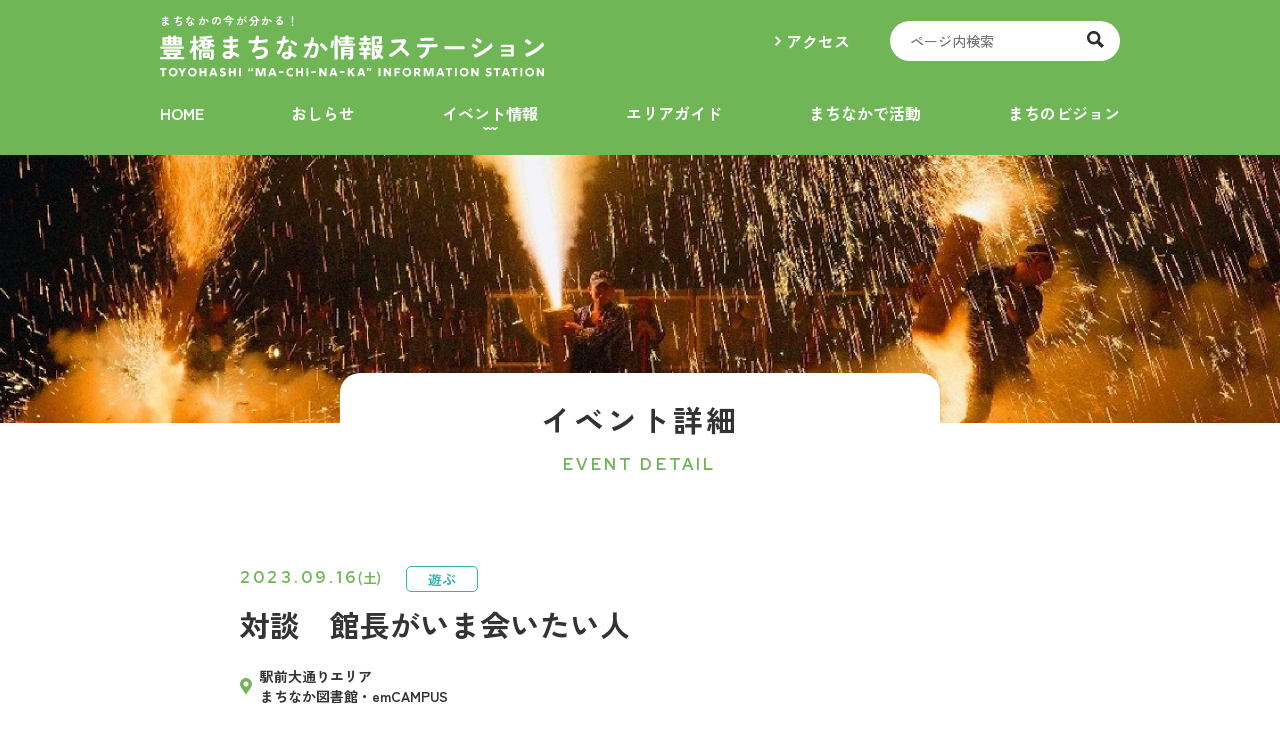

--- FILE ---
content_type: text/html; charset=UTF-8
request_url: https://1484machinaka.jp/event/8697
body_size: 8076
content:
<!DOCTYPE html>
<html lang="en">
<head>
<meta charset="UTF-8">
<meta http-equiv="X-UA-Compatible" content="IE=edge">
<meta name="viewport" content="width=device-width, initial-scale=1.0">
<link rel="apple-touch-icon" sizes="180x180" href="https://1484machinaka.jp/wp-content/themes/machinaka2022/img/favicon/apple-touch-icon.png">
<link rel="icon" type="image/png" sizes="32x32" href="https://1484machinaka.jp/wp-content/themes/machinaka2022/img/favicon/favicon-32x32.png">
<link rel="icon" type="image/png" sizes="16x16" href="https://1484machinaka.jp/wp-content/themes/machinaka2022/img/favicon/favicon-16x16.png">
<meta name='robots' content='index, follow, max-image-preview:large, max-snippet:-1, max-video-preview:-1'/>
<!-- This site is optimized with the Yoast SEO plugin v26.8 - https://yoast.com/product/yoast-seo-wordpress/ -->
<title>対談　館長がいま会いたい人 - 豊橋まちなか情報ステーション</title>
<link rel="canonical" href="https://1484machinaka.jp/event/8697"/>
<meta property="og:locale" content="ja_JP"/>
<meta property="og:type" content="article"/>
<meta property="og:title" content="対談　館長がいま会いたい人 - 豊橋まちなか情報ステーション"/>
<meta property="og:description" content="日時　９月１６日(土) 場所　…"/>
<meta property="og:url" content="https://1484machinaka.jp/event/8697"/>
<meta property="og:site_name" content="豊橋まちなか情報ステーション"/>
<meta property="og:image" content="https://1484machinaka.jp/wp-content/uploads/2023/08/0916kanntyou.jpg"/>
<meta property="og:image:width" content="357"/>
<meta property="og:image:height" content="320"/>
<meta property="og:image:type" content="image/jpeg"/>
<meta name="twitter:card" content="summary_large_image"/>
<meta name="twitter:label1" content="推定読み取り時間"/>
<meta name="twitter:data1" content="1分"/>
<style id='wp-img-auto-sizes-contain-inline-css' type='text/css'>img:is([sizes=auto i],[sizes^="auto," i]){contain-intrinsic-size:3000px 1500px}</style><style id='wp-emoji-styles-inline-css' type='text/css'>img.wp-smiley,img.emoji{display:inline!important;border:none!important;box-shadow:none!important;height:1em!important;width:1em!important;margin:0 .07em!important;vertical-align:-.1em!important;background:none!important;padding:0!important}</style><link rel='stylesheet' id='contact-form-7-css' href='https://1484machinaka.jp/wp-content/plugins/contact-form-7/includes/css/styles.css?ver=6.1.4' type='text/css' media='all'/><link rel='stylesheet' id='wpcf7-redirect-script-frontend-css' href='https://1484machinaka.jp/wp-content/plugins/wpcf7-redirect/build/assets/frontend-script.css?ver=2c532d7e2be36f6af233' type='text/css' media='all'/><link rel='stylesheet' id='wp-block-library-css-css' href='https://1484machinaka.jp/wp-includes/css/dist/block-library/style.min.css?ver=6.9' type='text/css' media='all'/><link rel='stylesheet' id='style-tmpl-css' href='https://1484machinaka.jp/wp-content/themes/machinaka2022/css/tmpl.css?ver=1.1.0' type='text/css' media='all'/><link rel='stylesheet' id='style-page-css' href='https://1484machinaka.jp/wp-content/themes/machinaka2022/css/event-single.css?ver=0828_4' type='text/css' media='all'/><link rel='stylesheet' id='wp-block-paragraph-css' href='https://1484machinaka.jp/wp-includes/blocks/paragraph/style.min.css?ver=6.9' type='text/css' media='all'/><script type="application/ld+json" class="yoast-schema-graph">{"@context":"https://schema.org","@graph":[{"@type":"WebPage","@id":"https://1484machinaka.jp/event/8697","url":"https://1484machinaka.jp/event/8697","name":"対談　館長がいま会いたい人 - 豊橋まちなか情報ステーション","isPartOf":{"@id":"https://1484machinaka.jp/#website"},"primaryImageOfPage":{"@id":"https://1484machinaka.jp/event/8697#primaryimage"},"image":{"@id":"https://1484machinaka.jp/event/8697#primaryimage"},"thumbnailUrl":"https://1484machinaka.jp/wp-content/uploads/2023/08/0916kanntyou.jpg","datePublished":"2023-08-17T02:09:49+00:00","breadcrumb":{"@id":"https://1484machinaka.jp/event/8697#breadcrumb"},"inLanguage":"ja","potentialAction":[{"@type":"ReadAction","target":["https://1484machinaka.jp/event/8697"]}]},{"@type":"ImageObject","inLanguage":"ja","@id":"https://1484machinaka.jp/event/8697#primaryimage","url":"https://1484machinaka.jp/wp-content/uploads/2023/08/0916kanntyou.jpg","contentUrl":"https://1484machinaka.jp/wp-content/uploads/2023/08/0916kanntyou.jpg","width":357,"height":320},{"@type":"BreadcrumbList","@id":"https://1484machinaka.jp/event/8697#breadcrumb","itemListElement":[{"@type":"ListItem","position":1,"name":"Home","item":"https://1484machinaka.jp/"},{"@type":"ListItem","position":2,"name":"イベント","item":"https://1484machinaka.jp/event"},{"@type":"ListItem","position":3,"name":"対談　館長がいま会いたい人"}]},{"@type":"WebSite","@id":"https://1484machinaka.jp/#website","url":"https://1484machinaka.jp/","name":"豊橋まちなか情報ステーション","description":"豊橋まちなかの様々な情報を発信する「豊橋まちなか情報ステーション」の公式WEBサイトです。","potentialAction":[{"@type":"SearchAction","target":{"@type":"EntryPoint","urlTemplate":"https://1484machinaka.jp/?s={search_term_string}"},"query-input":{"@type":"PropertyValueSpecification","valueRequired":true,"valueName":"search_term_string"}}],"inLanguage":"ja"}]}</script>
<!-- / Yoast SEO plugin. -->
<link rel="alternate" title="oEmbed (JSON)" type="application/json+oembed" href="https://1484machinaka.jp/wp-json/oembed/1.0/embed?url=https%3A%2F%2F1484machinaka.jp%2Fevent%2F8697"/>
<link rel="alternate" title="oEmbed (XML)" type="text/xml+oembed" href="https://1484machinaka.jp/wp-json/oembed/1.0/embed?url=https%3A%2F%2F1484machinaka.jp%2Fevent%2F8697&#038;format=xml"/>
<script type="text/javascript" src="https://1484machinaka.jp/wp-includes/js/jquery/jquery.min.js?ver=3.7.1" id="jquery-core-js"></script>
<script type="text/javascript" src="https://1484machinaka.jp/wp-includes/js/jquery/jquery-migrate.min.js?ver=3.4.1" id="jquery-migrate-js"></script>
<script type="text/javascript" id="enhanced-ecommerce-google-analytics-js-extra">
/* <![CDATA[ */
var ConvAioGlobal = {"nonce":"d188aabf10"};
//# sourceURL=enhanced-ecommerce-google-analytics-js-extra
/* ]]> */
</script>
<script type="text/javascript" src="https://1484machinaka.jp/wp-content/plugins/enhanced-e-commerce-for-woocommerce-store/public/js/con-gtm-google-analytics.js?ver=7.2.15" id="enhanced-ecommerce-google-analytics-js"></script>
<script type="text/javascript" id="enhanced-ecommerce-google-analytics-js-after">
/* <![CDATA[ */
tvc_smd={"tvc_wcv":"","tvc_wpv":"6.9","tvc_eev":"7.2.15","tvc_sub_data":{"sub_id":"64059","cu_id":"36366","pl_id":"1","ga_tra_option":"GA4","ga_property_id":"","ga_measurement_id":"G-LSVNXZBL85","ga_ads_id":"","ga_gmc_id":"","ga_gmc_id_p":"","op_gtag_js":"0","op_en_e_t":"0","op_rm_t_t":"0","op_dy_rm_t_t":"0","op_li_ga_wi_ads":"0","gmc_is_product_sync":"0","gmc_is_site_verified":"0","gmc_is_domain_claim":"0","gmc_product_count":"0","fb_pixel_id":""}};
//# sourceURL=enhanced-ecommerce-google-analytics-js-after
/* ]]> */
</script>
<script src="https://1484machinaka.jp/wp-content/themes/machinaka2022/js/tmpl.js,qver=1.1.0.pagespeed.ce.0lqolLit4M.js" defer=""></script>
<script src="https://1484machinaka.jp/wp-content/themes/machinaka2022/js/event-single.js?ver=0828" defer=""></script>
<link rel="https://api.w.org/" href="https://1484machinaka.jp/wp-json/"/><link rel="alternate" title="JSON" type="application/json" href="https://1484machinaka.jp/wp-json/wp/v2/event/8697"/><link rel="EditURI" type="application/rsd+xml" title="RSD" href="https://1484machinaka.jp/xmlrpc.php?rsd"/>
<meta name="generator" content="WordPress 6.9"/>
<link rel='shortlink' href='https://1484machinaka.jp/?p=8697'/>
<script data-cfasync="false" data-no-optimize="1" data-pagespeed-no-defer>
            var tvc_lc = '';
        </script>
<script data-cfasync="false" data-no-optimize="1" data-pagespeed-no-defer>
            var tvc_lc = '';
        </script>
<script data-cfasync="false" data-pagespeed-no-defer>
      window.dataLayer = window.dataLayer || [];
      dataLayer.push({"event":"begin_datalayer","cov_ga4_measurment_id":"G-LSVNXZBL85","conv_track_email":"1","conv_track_phone":"1","conv_track_address":"1","conv_track_page_scroll":"1","conv_track_file_download":"1","conv_track_author":"1","conv_track_signup":"1","conv_track_signin":"1"});
    </script> <!-- Google Tag Manager by Conversios-->
<script>
      (function(w, d, s, l, i) {
        w[l] = w[l] || [];
        w[l].push({
          'gtm.start': new Date().getTime(),
          event: 'gtm.js'
        });
        var f = d.getElementsByTagName(s)[0],
          j = d.createElement(s),
          dl = l != 'dataLayer' ? '&l=' + l : '';
        j.async = true;
        j.src =
          'https://www.googletagmanager.com/gtm.js?id=' + i + dl;
        f.parentNode.insertBefore(j, f);
      })(window, document, 'script', 'dataLayer', 'GTM-K7X94DG');
    </script>
<!-- End Google Tag Manager -->
<script>
      (window.gaDevIds = window.gaDevIds || []).push('5CDcaG');
    </script>
<noscript><style>.lazyload[data-src]{display:none!important}</style></noscript><style>.lazyload{background-image:none!important}.lazyload:before{background-image:none!important}</style><link rel="icon" href="https://1484machinaka.jp/wp-content/uploads/2023/01/apple-touch-icon-150x150.png" sizes="32x32"/>
<link rel="icon" href="https://1484machinaka.jp/wp-content/uploads/2023/01/apple-touch-icon.png" sizes="192x192"/>
<link rel="apple-touch-icon" href="https://1484machinaka.jp/wp-content/uploads/2023/01/apple-touch-icon.png"/>
<meta name="msapplication-TileImage" content="https://1484machinaka.jp/wp-content/uploads/2023/01/apple-touch-icon.png"/>
</head>
<body><noscript><meta HTTP-EQUIV="refresh" content="0;url='https://1484machinaka.jp/event/8697?PageSpeed=noscript'" /><style><!--table,div,span,font,p{display:none} --></style><div style="display:block">Please click <a href="https://1484machinaka.jp/event/8697?PageSpeed=noscript">here</a> if you are not redirected within a few seconds.</div></noscript>
<header id="global-header">
<div class="wrap">
<a href="/" class="logo">
<p>まちなかの今が分かる！</p>
<img src="[data-uri]" alt="" data-src="https://1484machinaka.jp/wp-content/themes/machinaka2022/img/tmpl/logo.svg" decoding="async" class="lazyload"><noscript><img src="https://1484machinaka.jp/wp-content/themes/machinaka2022/img/tmpl/logo.svg" alt="" data-eio="l"></noscript>
</a>
<div class="links">
<p class="access"><a href="/guide#access">アクセス</a></p>
<div class="search-inside">
<form action="/" method="GET">
<input name="s" type="text" placeholder="ページ内検索">
<button type="submit"><img src="[data-uri]" alt="" data-src="https://1484machinaka.jp/wp-content/themes/machinaka2022/img/tmpl/ico-search_b.svg" decoding="async" class="lazyload"><noscript><img src="https://1484machinaka.jp/wp-content/themes/machinaka2022/img/tmpl/ico-search_b.svg" alt="" data-eio="l"></noscript></button>
</form>
</div>
</div>
<div class="btn-menu">
<div class="ico"></div>
<p class="title"></p>
</div>
<nav>
<ul>
<li class=""><a href="/">HOME</a></li>
<li class=""><a href="/news">おしらせ</a></li>
<li class="active"><a href="/event-guide">イベント情報</a></li>
<li class=""><a href="/guide">エリアガイド</a></li>
<li class=""><a href="/activity">まちなかで活動</a></li>
<li class=""><a href="/vision">まちのビジョン</a></li>
<li class="_sp"><a href="/guide#access">アクセス</a></li>
<li class="instagram _sp"><a href="https://www.instagram.com/toyohashi_machinaka/" target="_blank"><img inline src="[data-uri]" data-src="https://1484machinaka.jp/wp-content/themes/machinaka2022/img/tmpl/ico-instagram.svg" decoding="async" class="lazyload"><noscript><img inline src="https://1484machinaka.jp/wp-content/themes/machinaka2022/img/tmpl/ico-instagram.svg" data-eio="l"></noscript></a></li>
</ul>
<div class="search-inside">
<form action="/" method="GET">
<input type="text" name="s" placeholder="ページ内検索">
<button type="submit"><img src="[data-uri]" alt="" data-src="https://1484machinaka.jp/wp-content/themes/machinaka2022/img/tmpl/ico-search_b.svg" decoding="async" class="lazyload"><noscript><img src="https://1484machinaka.jp/wp-content/themes/machinaka2022/img/tmpl/ico-search_b.svg" alt="" data-eio="l"></noscript></button>
</form>
</div>
<div class="links">
<a href="/contact">お問い合わせ</a>
<a href="/privacy">プライバシーポリシー</a>
</div>
</nav>
</div>
</header><main>
<header>
<p class="page-name">イベント詳細<span>EVENT DETAIL</span></p>
</header>
<section class="post">
<header>
<h1>対談　館長がいま会いたい人</h1>
<div class="date">
<p>2023.09.16<span class="week">(土)</span></p>
</div>
<div class="category">
<span class="asobu">遊ぶ</span>
</div>
<div class="place">
<span>駅前大通りエリア</span>
<span>まちなか図書館・emCAMPUS</span>
</div>
</header>
<div class="key-visual">
<img src="[data-uri]" alt="" data-src="https://1484machinaka.jp/wp-content/uploads/2023/08/0916kanntyou.jpg" decoding="async" class="lazyload" data-eio-rwidth="357" data-eio-rheight="320"><noscript><img src="https://1484machinaka.jp/wp-content/uploads/2023/08/0916kanntyou.jpg" alt="" data-eio="l"></noscript>
</div>
<div class="content">
<p>日時　９月１６日(土)</p>
<p>場所　まちなか図書館　中央ステップ</p>
<p>詳しくは<a href="https://www.library.toyohashi.aichi.jp/facility/machinaka/event/2023/08/post-92.html">こちら</a></p>
</div>
</section>
<p class="btn-more"><a href="/event">一覧に戻る</a></p>
</main>
<footer id="main-footer">
<p class="logo"><img src="[data-uri]" alt="" data-src="https://1484machinaka.jp/wp-content/themes/machinaka2022/img/tmpl/logo-text.svg" decoding="async" class="lazyload"><noscript><img src="https://1484machinaka.jp/wp-content/themes/machinaka2022/img/tmpl/logo-text.svg" alt="" data-eio="l"></noscript></p>
<p class="address">〒440-8508 愛知県豊橋市花田町字石塚42-1<br class="_sp">（豊橋商工会議所２階）<br>
豊橋まちなか未来会議<br class="_sp">（事務局：株式会社豊橋まちなか活性化センター）<br>
TEL: <a href="tel:0532-55-6666">0532-55-6666</a></p>
<div class="links">
<a href="/contact">お問い合わせ</a>
<a href="/privacy">プライバシーポリシー</a>
</div>
<p class="copyright">2022 Copyright&copy;<br class="_sp">TOYOHASHI “MA-CHI-NA-KA” INFORMATION STATION</p>
</footer>
<script data-cfasync="false" data-no-optimize="1" data-pagespeed-no-defer>
      tvc_js = new TVC_GTM_Enhanced({"affiliation":"\u8c4a\u6a4b\u307e\u3061\u306a\u304b\u60c5\u5831\u30b9\u30c6\u30fc\u30b7\u30e7\u30f3","is_admin":"","tracking_option":"GA4","property_id":"","measurement_id":"G-LSVNXZBL85","google_ads_id":"","fb_pixel_id":"","tvc_ajax_url":"https:\/\/1484machinaka.jp\/wp-admin\/admin-ajax.php"});
      
        /*
         * Contact form 7 - formSubmit event
         */
        var wpcf7Elm = document.querySelector('.wpcf7');
        if (wpcf7Elm) {
          wpcf7Elm.addEventListener('wpcf7submit', function(event) {
            if (event.detail.status == 'mail_sent') {
              tvc_js.formsubmit_cf7_tracking(event);
            }
          }, false);
        }

      
      
      
        /*
         * Global - jjQuery event handler that is triggered when an AJAX request completes successfully.
         */
        jQuery(document).ajaxSuccess(function(event, xhr, settings) {

          
            // WpForm - formSubmit event
            if (settings.data instanceof FormData) {
              var formdata = [];
              for (var pair of settings.data.entries()) {

                if ('form_id' in formdata && 'action' in formdata)
                  break;

                if (pair[0] == 'wpforms[id]')
                  formdata['form_id'] = pair[1];

                if (pair[0] == 'action' && pair[1] == 'wpforms_submit')
                  formdata['action'] = pair[1];

              }
              if (formdata['action'] == 'wpforms_submit' && settings.data != 'action=datalayer_push') {
                var data = [];
                tvc_js.formsubmit_ajax_tracking(formdata);
                return;
              }
            }
          
          
        });
          </script>
<script type="speculationrules">
{"prefetch":[{"source":"document","where":{"and":[{"href_matches":"/*"},{"not":{"href_matches":["/wp-*.php","/wp-admin/*","/wp-content/uploads/*","/wp-content/*","/wp-content/plugins/*","/wp-content/themes/machinaka2022/*","/*\\?(.+)"]}},{"not":{"selector_matches":"a[rel~=\"nofollow\"]"}},{"not":{"selector_matches":".no-prefetch, .no-prefetch a"}}]},"eagerness":"conservative"}]}
</script>
<script data-cfasync="false" data-no-optimize="1" data-pagespeed-no-defer>
      document.addEventListener('DOMContentLoaded', function() {
        var downloadLinks = document.querySelectorAll('a[href]');

        downloadLinks.forEach(function(link) {
          link.addEventListener('click', function(event) {
            var fileUrl = link.href;
            var fileName = fileUrl.substring(fileUrl.lastIndexOf('/') + 1);
            var linkText = link.innerText || link.textContent;
            var linkUrl = link.href;

            var fileExtensionPattern = /\.(pdf|xlsx?|docx?|txt|rtf|csv|exe|key|pptx?|ppt|7z|pkg|rar|gz|zip|avi|mov|mp4|mpe?g|wmv|midi?|mp3|wav|wma)$/i;

            if (fileExtensionPattern.test(fileUrl)) {
              window.dataLayer = window.dataLayer || [];
              window.dataLayer.push({
                event: 'file_download',
                file_name: fileName,
                link_text: linkText,
                link_url: linkUrl
              });
            }
          });
        });
      });
    </script>
<script type="text/javascript" id="eio-lazy-load-js-before">
/* <![CDATA[ */
var eio_lazy_vars = {"exactdn_domain":"","skip_autoscale":0,"bg_min_dpr":1.100000000000000088817841970012523233890533447265625,"threshold":0,"use_dpr":1};
//# sourceURL=eio-lazy-load-js-before
/* ]]> */
</script>
<script type="text/javascript" src="https://1484machinaka.jp/wp-content/plugins/ewww-image-optimizer/includes/lazysizes.min.js?ver=831" id="eio-lazy-load-js" async="async" data-wp-strategy="async"></script>
<script type="text/javascript" src="https://1484machinaka.jp/wp-includes/js/dist/hooks.min.js?ver=dd5603f07f9220ed27f1" id="wp-hooks-js"></script>
<script type="text/javascript" src="https://1484machinaka.jp/wp-includes/js/dist/i18n.min.js?ver=c26c3dc7bed366793375" id="wp-i18n-js"></script>
<script type="text/javascript" id="wp-i18n-js-after">
/* <![CDATA[ */
wp.i18n.setLocaleData( { 'text direction\u0004ltr': [ 'ltr' ] } );
//# sourceURL=wp-i18n-js-after
/* ]]> */
</script>
<script type="text/javascript" src="https://1484machinaka.jp/wp-content/plugins/contact-form-7/includes/swv/js/index.js?ver=6.1.4" id="swv-js"></script>
<script type="text/javascript" id="contact-form-7-js-translations">
/* <![CDATA[ */
( function( domain, translations ) {
	var localeData = translations.locale_data[ domain ] || translations.locale_data.messages;
	localeData[""].domain = domain;
	wp.i18n.setLocaleData( localeData, domain );
} )( "contact-form-7", {"translation-revision-date":"2025-11-30 08:12:23+0000","generator":"GlotPress\/4.0.3","domain":"messages","locale_data":{"messages":{"":{"domain":"messages","plural-forms":"nplurals=1; plural=0;","lang":"ja_JP"},"This contact form is placed in the wrong place.":["\u3053\u306e\u30b3\u30f3\u30bf\u30af\u30c8\u30d5\u30a9\u30fc\u30e0\u306f\u9593\u9055\u3063\u305f\u4f4d\u7f6e\u306b\u7f6e\u304b\u308c\u3066\u3044\u307e\u3059\u3002"],"Error:":["\u30a8\u30e9\u30fc:"]}},"comment":{"reference":"includes\/js\/index.js"}} );
//# sourceURL=contact-form-7-js-translations
/* ]]> */
</script>
<script type="text/javascript" id="contact-form-7-js-before">
/* <![CDATA[ */
var wpcf7 = {
    "api": {
        "root": "https:\/\/1484machinaka.jp\/wp-json\/",
        "namespace": "contact-form-7\/v1"
    }
};
//# sourceURL=contact-form-7-js-before
/* ]]> */
</script>
<script type="text/javascript" src="https://1484machinaka.jp/wp-content/plugins/contact-form-7/includes/js/index.js?ver=6.1.4" id="contact-form-7-js"></script>
<script type="text/javascript" id="wpcf7-redirect-script-js-extra">
/* <![CDATA[ */
var wpcf7r = {"ajax_url":"https://1484machinaka.jp/wp-admin/admin-ajax.php"};
//# sourceURL=wpcf7-redirect-script-js-extra
/* ]]> */
</script>
<script type="text/javascript" src="https://1484machinaka.jp/wp-content/plugins/wpcf7-redirect/build/assets/frontend-script.js?ver=2c532d7e2be36f6af233" id="wpcf7-redirect-script-js"></script>
<script id="wp-emoji-settings" type="application/json">
{"baseUrl":"https://s.w.org/images/core/emoji/17.0.2/72x72/","ext":".png","svgUrl":"https://s.w.org/images/core/emoji/17.0.2/svg/","svgExt":".svg","source":{"concatemoji":"https://1484machinaka.jp/wp-includes/js/wp-emoji-release.min.js?ver=6.9"}}
</script>
<script type="module">
/* <![CDATA[ */
/*! This file is auto-generated */
const a=JSON.parse(document.getElementById("wp-emoji-settings").textContent),o=(window._wpemojiSettings=a,"wpEmojiSettingsSupports"),s=["flag","emoji"];function i(e){try{var t={supportTests:e,timestamp:(new Date).valueOf()};sessionStorage.setItem(o,JSON.stringify(t))}catch(e){}}function c(e,t,n){e.clearRect(0,0,e.canvas.width,e.canvas.height),e.fillText(t,0,0);t=new Uint32Array(e.getImageData(0,0,e.canvas.width,e.canvas.height).data);e.clearRect(0,0,e.canvas.width,e.canvas.height),e.fillText(n,0,0);const a=new Uint32Array(e.getImageData(0,0,e.canvas.width,e.canvas.height).data);return t.every((e,t)=>e===a[t])}function p(e,t){e.clearRect(0,0,e.canvas.width,e.canvas.height),e.fillText(t,0,0);var n=e.getImageData(16,16,1,1);for(let e=0;e<n.data.length;e++)if(0!==n.data[e])return!1;return!0}function u(e,t,n,a){switch(t){case"flag":return n(e,"\ud83c\udff3\ufe0f\u200d\u26a7\ufe0f","\ud83c\udff3\ufe0f\u200b\u26a7\ufe0f")?!1:!n(e,"\ud83c\udde8\ud83c\uddf6","\ud83c\udde8\u200b\ud83c\uddf6")&&!n(e,"\ud83c\udff4\udb40\udc67\udb40\udc62\udb40\udc65\udb40\udc6e\udb40\udc67\udb40\udc7f","\ud83c\udff4\u200b\udb40\udc67\u200b\udb40\udc62\u200b\udb40\udc65\u200b\udb40\udc6e\u200b\udb40\udc67\u200b\udb40\udc7f");case"emoji":return!a(e,"\ud83e\u1fac8")}return!1}function f(e,t,n,a){let r;const o=(r="undefined"!=typeof WorkerGlobalScope&&self instanceof WorkerGlobalScope?new OffscreenCanvas(300,150):document.createElement("canvas")).getContext("2d",{willReadFrequently:!0}),s=(o.textBaseline="top",o.font="600 32px Arial",{});return e.forEach(e=>{s[e]=t(o,e,n,a)}),s}function r(e){var t=document.createElement("script");t.src=e,t.defer=!0,document.head.appendChild(t)}a.supports={everything:!0,everythingExceptFlag:!0},new Promise(t=>{let n=function(){try{var e=JSON.parse(sessionStorage.getItem(o));if("object"==typeof e&&"number"==typeof e.timestamp&&(new Date).valueOf()<e.timestamp+604800&&"object"==typeof e.supportTests)return e.supportTests}catch(e){}return null}();if(!n){if("undefined"!=typeof Worker&&"undefined"!=typeof OffscreenCanvas&&"undefined"!=typeof URL&&URL.createObjectURL&&"undefined"!=typeof Blob)try{var e="postMessage("+f.toString()+"("+[JSON.stringify(s),u.toString(),c.toString(),p.toString()].join(",")+"));",a=new Blob([e],{type:"text/javascript"});const r=new Worker(URL.createObjectURL(a),{name:"wpTestEmojiSupports"});return void(r.onmessage=e=>{i(n=e.data),r.terminate(),t(n)})}catch(e){}i(n=f(s,u,c,p))}t(n)}).then(e=>{for(const n in e)a.supports[n]=e[n],a.supports.everything=a.supports.everything&&a.supports[n],"flag"!==n&&(a.supports.everythingExceptFlag=a.supports.everythingExceptFlag&&a.supports[n]);var t;a.supports.everythingExceptFlag=a.supports.everythingExceptFlag&&!a.supports.flag,a.supports.everything||((t=a.source||{}).concatemoji?r(t.concatemoji):t.wpemoji&&t.twemoji&&(r(t.twemoji),r(t.wpemoji)))});
//# sourceURL=https://1484machinaka.jp/wp-includes/js/wp-emoji-loader.min.js
/* ]]> */
</script>
</body>
</html>

--- FILE ---
content_type: text/css
request_url: https://1484machinaka.jp/wp-content/themes/machinaka2022/css/tmpl.css?ver=1.1.0
body_size: 4529
content:
@import url(https://fonts.googleapis.com/css2?family=Red+Hat+Display:wght@700&family=Zen+Kaku+Gothic+New:wght@500;700&display=swap);
/*!
 * ress.css • v3.0.0
 * MIT License
 * github.com/filipelinhares/ress
 */
html{-webkit-box-sizing:border-box;-webkit-text-size-adjust:100%;-moz-tab-size:4;-o-tab-size:4;box-sizing:border-box;word-break:normal;tab-size:4}
*,:after,:before{-webkit-box-sizing:inherit;box-sizing:inherit;background-repeat:no-repeat}
:after,:before{text-decoration:inherit;vertical-align:inherit}
*{margin:0;padding:0}
hr{height:0;overflow:visible}
details,main{display:block}
summary{display:list-item}
small{font-size:80%}
[hidden]{display:none}
abbr[title]{-webkit-text-decoration:underline dotted;border-bottom:none;text-decoration:underline;text-decoration:underline dotted}
a{background-color:transparent}
a:active,a:hover{outline-width:0}
code,kbd,pre,samp{font-family:monospace,monospace}
pre{font-size:1em}
b,strong{font-weight:bolder}
sub,sup{position:relative;font-size:75%;line-height:0;vertical-align:baseline}
sub{bottom:-0.25em}
sup{top:-0.5em}
input{border-radius:0}
[disabled]{cursor:default}
[type=number]::-webkit-inner-spin-button,[type=number]::-webkit-outer-spin-button{height:auto}
[type=search]{-webkit-appearance:textfield;outline-offset:-2px}
[type=search]::-webkit-search-decoration{-webkit-appearance:none}
textarea{overflow:auto;resize:vertical}
button,input,optgroup,select,textarea{font:inherit}
optgroup{font-weight:700}
button{overflow:visible}
button,select{text-transform:none}
[role=button],[type=button],[type=reset],[type=submit],button{color:inherit;cursor:pointer}
[type=button]::-moz-focus-inner,[type=reset]::-moz-focus-inner,[type=submit]::-moz-focus-inner,button::-moz-focus-inner{padding:0;border-style:none}
[type=button]::-moz-focus-inner,[type=reset]::-moz-focus-inner,[type=submit]::-moz-focus-inner,button:-moz-focusring{outline:1px dotted ButtonText}
[type=reset],[type=submit],button,html [type=button]{-webkit-appearance:button}
button,input,select,textarea{border-style:none;background-color:transparent}
select{-moz-appearance:none;-webkit-appearance:none}
select::-ms-expand{display:none}
select::-ms-value{color:currentColor}
legend{display:table;max-width:100%;border:0;color:inherit;white-space:normal}
::-webkit-file-upload-button{-webkit-appearance:button;color:inherit;font:inherit}
img{border-style:none}
progress{vertical-align:baseline}
[aria-busy=true]{cursor:progress}
[aria-controls]{cursor:pointer}
[aria-disabled]{cursor:default}
html{font-size:62.5%}
body{color:#333;font-weight:700;font-size:1.6rem;font-family:"Zen Kaku Gothic New";word-break:break-all}
a{outline:none;color:#333;text-decoration:none}
a.external:after{display:inline-block;width:.8em;height:1em;margin-left:.5em;background:url(../img/tmpl/ico-external-link.svg) center bottom no-repeat;background-size:contain;content:""}
a[href=""],a [href="#"]{cursor:default;pointer-events:none}
img{-webkit-backface-visibility:hidden;-webkit-touch-callout:none;max-width:100%}
ul{list-style:none}
button{outline:none}
._pc{display:inline}
._sp{display:none}
input[type=text],input[type=email],input[type=tel]{height:40px;padding:10px 20px;border-radius:40px;outline:none;background-color:#fff;font-size:1.4rem}
textarea{width:100%;padding:10px 20px;background-color:#fff}
.select{position:relative;height:40px;border-radius:40px;background-color:#fff;font-weight:normal;font-size:1.4rem}
.select:after{position:absolute;top:0;right:20px;width:12px;height:100%;background:url(../img/tmpl/ico-arrow-down.svg) center center no-repeat;background-size:auto;content:"";pointer-events:none}
.select select{width:100%;height:100%;padding:10px 20px;outline:none}
input[type=checkbox]{display:none}
input[type=checkbox]:checked+label:before{opacity:1}
label.checkbox,.checkbox-cf label{display:inline-block;position:relative;margin-right:10px;font-weight:normal;cursor:pointer}
label.checkbox:only-child,.checkbox-cf label:only-child{margin-right:0}
label.checkbox input[type=checkbox],.checkbox-cf label input[type=checkbox]{display:none}
label.checkbox input[type=checkbox]:checked+*:before,.checkbox-cf label input[type=checkbox]:checked+*:before{opacity:1}
label.checkbox input[type=checkbox]:checked+*:after,.checkbox-cf label input[type=checkbox]:checked+*:after{border-color:#70b657;background-color:#70b657}
label.checkbox input[type=checkbox]+*,.checkbox-cf label input[type=checkbox]+*{padding-left:25px}
label.checkbox input[type=checkbox]+*:after,.checkbox-cf label input[type=checkbox]+*:after{-webkit-transition:border-color .1s linear;display:block;position:absolute;top:50%;left:0;width:20px;height:20px;margin-top:-10px;border:2px solid #ccc;border-radius:5px;background-color:#fff;content:"";transition:border-color .1s linear}
label.checkbox input[type=checkbox]+*:before,.checkbox-cf label input[type=checkbox]+*:before{-webkit-transition:opacity .1s linear;-webkit-transform:rotate(45deg);display:block;z-index:1;position:absolute;top:50%;left:7px;width:6px;height:11px;margin-top:-7px;transform:rotate(45deg);border-right:3px solid #fff;border-bottom:3px solid #fff;content:"";opacity:0;transition:opacity .1s linear}
label.radio{display:inline-block;position:relative;margin-right:10px;cursor:pointer}
label.radio input[type=radio]{display:none}
label.radio input[type=radio]:checked+*:before{opacity:1}
label.radio input[type=radio]:disabled+*:after{border:2px solid #ccc;background-color:#ccc}
label.radio input[type=radio]+*{display:block;padding-left:25px}
label.radio input[type=radio]+*:after{-webkit-transition:border-color .1s linear;display:block;z-index:0;position:absolute;top:50%;left:0;width:20px;height:20px;margin-top:-10px;border:2px solid #bbb;border-radius:20px;background-color:#fff;content:"";transition:border-color .1s linear}
label.radio input[type=radio]+*:before{-webkit-transition:opacity .1s linear;display:block;z-index:1;position:absolute;top:50%;left:5px;width:10px;height:10px;margin-top:-5px;border-radius:10px;background-color:#666;content:"";opacity:0;transition:opacity .1s linear}
html.fixed{height:100vh;overflow:hidden}
body{overflow-x:hidden}
#global-header{position:relative;margin-bottom:-35px;padding-bottom:45px;background-color:#70b657}
#global-header:after{display:block;position:absolute;top:100%;left:0;width:100%;height:80px;background:url(../img/tmpl/bg-header-bottom.png) center bottom repeat;background-size:auto 100%;content:""}
#global-header>.wrap{-ms-flex-wrap:wrap;display:-webkit-box;display:-ms-flexbox;display:flex;flex-wrap:wrap;width:1000px;width:1000px;max-width:100%;margin-right:auto;margin-left:auto;background-color:#70b657;color:#fff}
#global-header>.wrap a{color:#fff}
#global-header>.wrap .logo{margin-top:12px;font-size:1.1rem;letter-spacing:.15em}
#global-header>.wrap .logo img{height:44px;margin-top:6px}
#global-header>.wrap>.links{-webkit-box-flex:1;-ms-flex:1;-webkit-box-align:center;-ms-flex-align:center;-webkit-box-pack:end;-ms-flex-pack:end;display:-webkit-box;display:-ms-flexbox;display:flex;flex:1;align-items:center;justify-content:flex-end}
#global-header>.wrap>.links .access{-webkit-box-align:center;-ms-flex-align:center;display:-webkit-box;display:-ms-flexbox;display:flex;align-items:center}
#global-header>.wrap>.links .access:before{-webkit-transform:rotate(180deg);width:6px;height:20px;margin-right:5px;transform:rotate(180deg);background:url(../img/tmpl/ico-pagination-prev-w.svg) left center no-repeat;background-size:100% auto;content:""}
#global-header>.wrap>.links .search-inside{margin-left:20px}
#global-header>.wrap>.links .search-inside form{-webkit-box-sizing:border-box;box-sizing:border-box;display:-webkit-box;display:-ms-flexbox;display:flex;position:relative;width:250px;height:40px;padding:0 0 0 20px;border-radius:40px;color:#9a9a9a;font-weight:500;line-height:40px}
#global-header>.wrap>.links .search-inside form input{-webkit-box-flex:1;-ms-flex:1;flex:1;width:100%;padding:10px 40px 10px 20px;outline:none}
#global-header>.wrap>.links .search-inside form button{position:absolute;top:0;right:0;width:40px;padding-right:10px}
#global-header>.wrap .btn-menu{-webkit-box-orient:vertical;-webkit-box-direction:normal;-ms-flex-direction:column;-webkit-box-pack:center;-ms-flex-pack:center;-webkit-box-align:center;-ms-flex-align:center;display:-webkit-box;display:-ms-flexbox;display:flex;z-index:11;position:absolute;top:10px;right:10px;flex-direction:column;align-items:center;justify-content:center;width:56px;height:56px;border-radius:100%;background-color:#fff}
#global-header>.wrap .btn-menu.open{position:fixed}
#global-header>.wrap .btn-menu.open .ico:before{-webkit-transform:rotate(15deg);transform:rotate(15deg);background-color:#33b5b1}
#global-header>.wrap .btn-menu.open .ico:after{-webkit-transform:rotate(-15deg);transform:rotate(-15deg);background-color:#33b5b1}
#global-header>.wrap .btn-menu.open .title:before{content:"CLOSE";color:#33b5b1}
#global-header>.wrap .btn-menu.open+nav{left:0}
#global-header>.wrap .btn-menu .ico{position:relative;width:30px;height:10px}
#global-header>.wrap .btn-menu .ico:before{-webkit-transition:-webkit-transform .4s ease;-webkit-transform-origin:left top;position:absolute;top:0;left:0;width:30px;height:2px;transform-origin:left top;background-color:#70b657;content:"";transition:-webkit-transform .4s ease;transition:transform .4s ease;transition:transform .4s ease, -webkit-transform .4s ease}
#global-header>.wrap .btn-menu .ico:after{-webkit-transition:-webkit-transform .4s ease;-webkit-transform-origin:left top;position:absolute;bottom:0;left:0;width:30px;height:2px;transform-origin:left top;background-color:#70b657;content:"";transition:-webkit-transform .4s ease;transition:transform .4s ease;transition:transform .4s ease, -webkit-transform .4s ease}
#global-header>.wrap .btn-menu .title{margin-top:8px;color:#70b657;font-size:.9rem;line-height:1em;letter-spacing:.1em}
#global-header>.wrap .btn-menu .title:before{content:"MENU";color:#70b657;font-weight:700;font-size:.9rem;line-height:1em;font-family:"Red Hat Display",sans-serif;letter-spacing:.2em;letter-spacing:.1em}
#global-header>.wrap nav{width:100%;padding:20px 0;overflow:auto}
#global-header>.wrap nav ul{-webkit-box-pack:justify;-ms-flex-pack:justify;display:-webkit-box;display:-ms-flexbox;display:flex;justify-content:space-between}
#global-header>.wrap nav ul li{position:relative}
#global-header>.wrap nav ul li.active a:after{-webkit-transform:translate(-50%, 5px);transform:translate(-50%, 5px);opacity:1}
#global-header>.wrap nav ul li a:after{-webkit-transition:all .2s ease;-webkit-transform:translate(-50%, 7px);display:block;position:absolute;bottom:0;left:50%;width:20px;height:3px;transform:translate(-50%, 7px);background:url(../img/tmpl/img-line-current_w.svg) center center no-repeat;background-size:contain;content:"";opacity:0;transition:all .2s ease}
#global-header>.wrap nav ul li a:hover:after{-webkit-transform:translate(-50%, 5px);transform:translate(-50%, 5px);opacity:1}
#global-header>.wrap nav ul li.instagram svg path{fill:#fff}
#global-header>.wrap nav .search-inside form{-webkit-box-sizing:border-box;box-sizing:border-box;display:-webkit-box;display:-ms-flexbox;display:flex;position:relative;width:100%;height:40px;margin:80px auto 0;padding:0 0 0 20px;border-radius:40px;color:#9a9a9a;font-weight:500;line-height:40px}
#global-header>.wrap nav .search-inside form input{-webkit-box-flex:1;-ms-flex:1;flex:1;width:100%;height:40px;padding:0 40px 0 20px;border-radius:40px;outline:none}
#global-header>.wrap nav .search-inside form button{position:absolute;top:0;right:0;width:40px;padding-right:10px}
#global-header>.wrap nav .links{margin-top:30px;text-align:center}
#global-header>.wrap nav .links a{display:inline-block;position:relative;padding:0 10px}
#global-header>.wrap nav .links a+a:before{-webkit-transform:translateY(-50%);display:inline-block;position:absolute;top:50%;left:0;height:.8em;transform:translateY(-50%);border-left:1px solid #fff;content:""}
main{max-width:100vw;overflow:hidden}
main>header{-webkit-box-orient:vertical;-webkit-box-direction:normal;-ms-flex-direction:column;-webkit-box-align:center;-ms-flex-align:center;display:-webkit-box;display:-ms-flexbox;display:flex;z-index:1;position:relative;flex-direction:column;align-items:center;width:100%;padding-top:218px;overflow:visible}
main>header:before{display:block;z-index:-1;position:absolute;top:0;left:0;width:100%;height:268px;background:url(../img/other/kv-page-other.jpg) center center no-repeat;background-size:cover;content:""}
main>header+*{margin-top:90px}
main>header h1,main>header .page-name{-ms-flex-wrap:wrap;-webkit-box-orient:vertical;-webkit-box-direction:normal;-ms-flex-direction:column;-webkit-box-align:center;-ms-flex-align:center;-webkit-box-pack:end;-ms-flex-pack:end;display:-webkit-box;display:-ms-flexbox;display:flex;flex-direction:column;flex-wrap:wrap;align-items:center;justify-content:flex-end;width:600px;max-width:100%;height:100px;border-radius:20px;background-color:#fff;font-size:3rem;line-height:1.46em;letter-spacing:.1em;text-align:center}
main>header h1 span,main>header .page-name span{width:100%;margin-top:16px;color:#70b657;font-weight:700;font-size:1.6rem;line-height:1em;font-family:"Red Hat Display",sans-serif;letter-spacing:.2em;text-align:center;text-align:center}
main>header .lead-text{width:1000px;width:1000px;max-width:100%;margin-right:auto;margin-left:auto;padding-top:80px;font-weight:normal;line-height:2em;letter-spacing:.06em;text-align:center}
main>section{position:relative;width:1000px;width:1000px;max-width:100%;margin-right:auto;margin-left:auto}
main>section>h2{position:relative;padding-bottom:24px;font-size:2.8rem;text-align:center}
main>section>h2:after{-webkit-transform:translateX(-50%);display:block;position:absolute;bottom:0;left:50%;width:20px;height:4px;transform:translateX(-50%);background:url(../img/tmpl/img-line-current.svg) center center no-repeat;background-size:contain;content:""}
main>section>h2+*{margin-top:80px}
main .btn-more{text-align:center}
main .btn-more a{-webkit-transition:all .2s ease;display:inline-block;position:relative;min-width:207px;padding:11px 30px;border:2px solid #70b657;border-radius:50px;background-color:#fff;color:#70b657;font-size:1.6rem;line-height:1.5em;transition:all .2s ease}
main .btn-more a:after{-webkit-transform:translate(50%, 50%);display:block;position:absolute;right:0;bottom:50%;width:20px;height:4px;transform:translate(50%, 50%);background:url(../img/tmpl/img-line-current.svg) center center no-repeat;background-size:contain;content:""}
main .btn-more a:hover{background-color:#70b657;color:#fff}
main .none{text-align:center}
main .pagination{margin-top:100px}
main .pagination ul{-webkit-box-pack:center;-ms-flex-pack:center;display:-webkit-box;display:-ms-flexbox;display:flex;justify-content:center}
main .pagination ul li{margin:0 10px}
main .pagination ul li>*{-webkit-box-pack:center;-ms-flex-pack:center;-webkit-box-align:center;-ms-flex-align:center;display:-webkit-box;display:-ms-flexbox;display:flex;align-items:center;justify-content:center;width:50px;height:50px;border-radius:100%;background-color:#f8f8f8}
main .pagination ul li>*.omit{width:auto;background-color:rgba(0,0,0,0)}
main .pagination ul li>*.current{background-color:#70b657;color:#fff}
main .pagination ul li>*.dots{background:none}
main .pagination ul li a:hover{background-color:#70b657;color:#fff}
main .pagination ul li a:hover svg path{fill:#fff}
main .pagination ul li .next svg,main .pagination ul li .last svg{-webkit-transform:rotate(180deg);transform:rotate(180deg)}
main .pagination ul li .prev:before{width:100%;height:100%;background:url(../img/tmpl/ico-pagination-prev.svg) center center no-repeat;background-size:auto 12px;content:""}
main .pagination ul li .next:before{-webkit-transform:rotate(180deg);width:100%;height:100%;transform:rotate(180deg);background:url(../img/tmpl/ico-pagination-prev.svg) center center no-repeat;background-size:auto 12px;content:""}
main .pagination ul li .first:before{width:100%;height:100%;background:url(../img/tmpl/ico-pagination-first.svg) center center no-repeat;background-size:auto 12px;content:""}
main .pagination ul li .last:before{-webkit-transform:rotate(180deg);width:100%;height:100%;transform:rotate(180deg);background:url(../img/tmpl/ico-pagination-first.svg) center center no-repeat;background-size:auto 12px;content:""}
footer#main-footer{margin-top:120px;padding:60px 0 30px;letter-spacing:.06em;text-align:center}
footer#main-footer .logo{width:390px;margin:0 auto}
footer#main-footer .address{margin-top:40px;line-height:2em}
footer#main-footer .links{margin-top:20px}
footer#main-footer .links a{display:inline-block;position:relative;padding:0 20px}
footer#main-footer .links a:hover{text-decoration:underline}
footer#main-footer .links a+a:before{-webkit-transform:translateY(-50%);display:inline-block;position:absolute;top:50%;left:0;height:.8em;transform:translateY(-50%);border-left:1px solid #333;content:""}
footer#main-footer .copyright{margin-top:30px;font-size:1.2rem;letter-spacing:.1em}
@media screen{[hidden~=screen]{display:inherit}[hidden~=screen]:not(:active):not(:focus):not(:target){clip:rect(0 0 0 0) !important;position:absolute !important}}
@media screen and (min-width: 640px){a[href^="tel:"]{pointer-events:none}#global-header.nav-fixed .wrap{margin-bottom:63px}#global-header.nav-fixed nav{position:fixed;width:1000px;max-width:100%;margin:0 auto}#global-header.nav-fixed nav:after{z-index:-1;position:absolute;top:0;left:0;width:100vw;height:100%;margin-right:calc(50% - 50vw);margin-left:calc(50% - 50vw);background-color:#70b657;content:""}#global-header>.wrap .btn-menu{display:none}#global-header>.wrap nav{z-index:99;top:0;overflow:visible}#global-header>.wrap nav .search-inside{display:none}#global-header>.wrap nav .links{display:none}}
@media screen and (max-width: 640px){._pc{display:none}._sp{display:inline}input[type=text],input[type=email],input[type=tel]{height:50px;border-radius:50px;font-size:1.6rem}.select{height:50px;border-radius:50px;font-size:1.6rem}#global-header{margin-bottom:0;padding-bottom:0}#global-header.header-fixed+main{margin-top:80px}#global-header.header-fixed .wrap{-webkit-transition:top .2s ease;z-index:99;position:fixed;top:0;transition:top .2s ease}#global-header.header-fixed.hide .wrap{top:-80px}#global-header>.wrap{-webkit-box-align:center;-ms-flex-align:center;align-items:center;height:80px;padding:0 20px}#global-header>.wrap .logo{width:235px;margin-top:0}#global-header>.wrap .logo img{height:auto}#global-header>.wrap>.links{display:none}#global-header>.wrap nav{-webkit-transition:left .4s ease;z-index:10;position:fixed;top:0;left:100%;height:100vh;padding:100px 35px 40px;background-color:#33b5b1;transition:left .4s ease}#global-header>.wrap nav ul{-webkit-box-orient:vertical;-webkit-box-direction:normal;-ms-flex-direction:column;-webkit-box-pack:center;-ms-flex-pack:center;-webkit-box-align:center;-ms-flex-align:center;flex-direction:column;align-items:center;justify-content:center}#global-header>.wrap nav ul li+li{margin-top:40px}#global-header>.wrap nav ul li.active a:after{-webkit-transform:translate(-50%, 20px);transform:translate(-50%, 20px)}#global-header>.wrap nav ul li a{font-size:2.4rem}#global-header>.wrap nav ul li a:hover:after{-webkit-transform:translate(-50%, 20px);transform:translate(-50%, 20px)}main>header{padding-top:148px}main>header:before{height:200px}main>header h1,main>header .page-name{width:calc(100% - 40px);margin:0 20px;font-size:2.4rem}main>header h1 span,main>header .page-name span{margin:10px 0;font-size:1.2rem}main>header .lead-text{padding:40px 20px 0}main>section{padding-right:20px;padding-left:20px}main>section>h2{font-size:2.4rem}main>section>h2+*{margin-top:70px}main .pagination ul li{margin:0}main .pagination ul li>*{display:none;width:45px;height:45px}main .pagination ul li>*.current{display:-webkit-box;display:-ms-flexbox;display:flex;margin:0 10px}main .pagination ul li .prev,main .pagination ul li .first,main .pagination ul li .next,main .pagination ul li .last{display:-webkit-box;display:-ms-flexbox;display:flex;margin:0 10px}footer#main-footer{margin-top:60px;margin-right:20px;margin-left:20px;padding:40px 0;font-weight:normal;font-size:1.4rem}footer#main-footer .logo{width:285px}footer#main-footer .address{margin-top:30px}footer#main-footer .links{margin-top:30px}footer#main-footer .links a{padding:0 10px}footer#main-footer .copyright{font-size:1.1rem}}
@media screen and (min-width: 640px)and (max-width: 1320px){#global-header.nav-fixed .wrap{padding-right:0;padding-left:0}#global-header.nav-fixed nav{padding-right:20px;padding-left:20px}#global-header>.wrap{max-width:calc(100% - 40px)}#global-header>.wrap{max-width:100%;padding-right:20px;padding-left:20px}#global-header>.wrap .logo{max-width:40%}main>header .lead-text{max-width:calc(100% - 40px)}main>section{max-width:calc(100% - 40px)}}


--- FILE ---
content_type: image/svg+xml
request_url: https://1484machinaka.jp/wp-content/themes/machinaka2022/img/tmpl/ico-instagram.svg
body_size: 678
content:
<svg xmlns="http://www.w3.org/2000/svg" width="28" height="28" viewBox="0 0 28 28">
  <path id="Ico-instagram" d="M14,0C10.2,0,9.722.017,8.228.084a10.323,10.323,0,0,0-3.4.651A6.856,6.856,0,0,0,2.35,2.35,6.831,6.831,0,0,0,.735,4.83a10.293,10.293,0,0,0-.651,3.4C.014,9.722,0,10.2,0,14s.017,4.278.084,5.771a10.33,10.33,0,0,0,.651,3.4A6.866,6.866,0,0,0,2.35,25.65a6.846,6.846,0,0,0,2.48,1.615,10.336,10.336,0,0,0,3.4.651C9.722,27.986,10.2,28,14,28s4.278-.017,5.771-.084a10.36,10.36,0,0,0,3.4-.651,7.155,7.155,0,0,0,4.095-4.095,10.33,10.33,0,0,0,.651-3.4C27.986,18.278,28,17.8,28,14s-.017-4.278-.084-5.771a10.354,10.354,0,0,0-.651-3.4A6.871,6.871,0,0,0,25.65,2.35,6.821,6.821,0,0,0,23.17.735a10.3,10.3,0,0,0-3.4-.651C18.278.014,17.8,0,14,0Zm0,2.52c3.737,0,4.182.019,5.658.083a7.713,7.713,0,0,1,2.6.484,4.607,4.607,0,0,1,2.658,2.656,7.73,7.73,0,0,1,.482,2.6c.066,1.477.082,1.92.082,5.658s-.017,4.182-.086,5.658a7.879,7.879,0,0,1-.491,2.6,4.445,4.445,0,0,1-1.049,1.612,4.368,4.368,0,0,1-1.61,1.045,7.786,7.786,0,0,1-2.608.482c-1.486.066-1.924.082-5.669.082S9.781,25.46,8.3,25.391A7.938,7.938,0,0,1,5.687,24.9a4.335,4.335,0,0,1-1.609-1.049,4.251,4.251,0,0,1-1.05-1.61,7.945,7.945,0,0,1-.49-2.608c-.053-1.47-.071-1.924-.071-5.651s.019-4.184.071-5.671A7.936,7.936,0,0,1,3.029,5.7a4.15,4.15,0,0,1,1.05-1.611A4.141,4.141,0,0,1,5.687,3.046a7.749,7.749,0,0,1,2.591-.491c1.488-.053,1.925-.07,5.669-.07L14,2.52Zm0,4.291A7.189,7.189,0,1,0,21.189,14,7.189,7.189,0,0,0,14,6.811Zm0,11.856A4.667,4.667,0,1,1,18.667,14,4.665,4.665,0,0,1,14,18.667ZM23.154,6.527a1.68,1.68,0,1,1-1.68-1.679A1.681,1.681,0,0,1,23.154,6.527Z" fill="#70b657"/>
</svg>


--- FILE ---
content_type: image/svg+xml
request_url: https://1484machinaka.jp/wp-content/themes/machinaka2022/img/tmpl/ico-search_b.svg
body_size: 220
content:
<svg xmlns="http://www.w3.org/2000/svg" width="17" height="17" viewBox="0 0 17 17">
  <path id="ico-search" d="M13.88,11.617a6.723,6.723,0,1,0-2.263,2.261l4.562,4.561,2.262-2.263Zm-5.732.68A4.147,4.147,0,1,1,12.3,8.153,4.154,4.154,0,0,1,8.148,12.3Z" transform="translate(-1.44 -1.44)" fill="#2e2e2e"/>
</svg>
